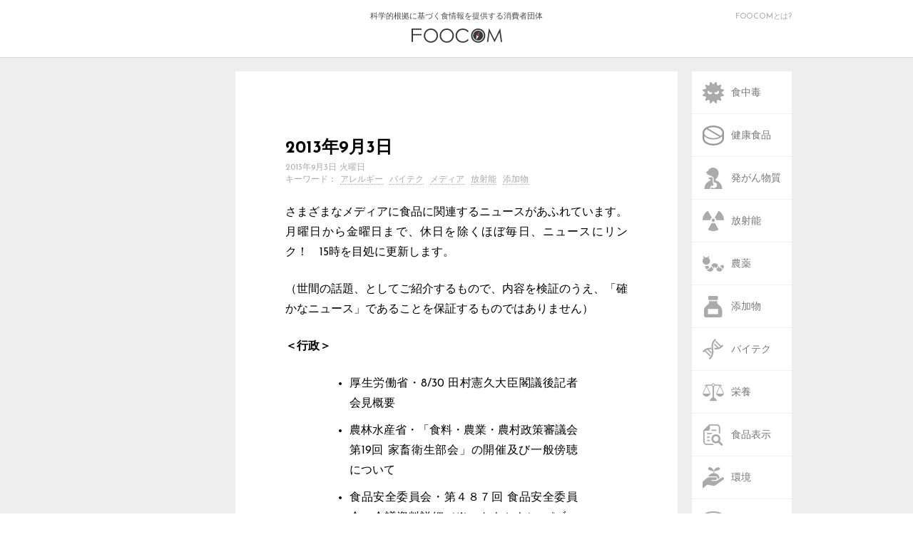

--- FILE ---
content_type: text/html; charset=UTF-8
request_url: https://foocom.net/secretariat/news/9975/
body_size: 42401
content:
<!DOCTYPE html>
<html lang="ja">
<head>
  <meta charset=UTF-8>
  <meta name="viewport" content="width=device-width">
  <link rel="stylesheet" type="text/css" href="https://foocom.net/wp-content/themes/foocom2021/css/cssreset-min.css">
  <link rel="icon" href="https://foocom.net/wp-content/themes/foocom2021/img/favicon.svg" type="image/svg+xml">
  <link href="https://fonts.googleapis.com/css?family=Josefin+Sans:400,700" rel="stylesheet">
  <link href="https://netdna.bootstrapcdn.com/font-awesome/4.2.0/css/font-awesome.css" rel="stylesheet">
  <link rel="stylesheet" type="text/css" href="https://foocom.net/wp-content/themes/foocom2021/css/fontello.css">
  <link rel="stylesheet" href="https://foocom.net/wp-content/themes/foocom2021/style.css?20250226-2300">
  <!-- <link rel="stylesheet" href="https://foocom.net/wp-content/themes/foocom2021/css/single.css"> -->
  <link rel="stylesheet" href="https://use.fontawesome.com/releases/v5.2.0/css/all.css" integrity="sha384-hWVjflwFxL6sNzntih27bfxkr27PmbbK/iSvJ+a4+0owXq79v+lsFkW54bOGbiDQ" crossorigin="anonymous">
  <script src="https://ajax.googleapis.com/ajax/libs/jquery/2.2.0/jquery.min.js"></script>
  <script>
    jQuery(function ($) {
      $("img, .wp-caption").removeAttr("width height");
    });
  </script>
  <script type="text/javascript">
    $(function() {
      if (window.matchMedia( '(max-width: 480px)' ).matches) {　//切り替える画面サイズ
      $(function() {
      var spMenu = $('.nav-sp');
      spMenu.hide();
      //スクロールが100に達したらボタン表示
      $(window).scroll(function () {
          if ($(this).scrollTop() > 100) {
              spMenu.fadeIn();
          } else {
              spMenu.fadeOut();
          }
      });
      });
      } else {};
      });
    </script>
  <title>2013年9月3日 &#8211; FOOCOM.NET</title>
<meta name='robots' content='max-image-preview:large' />
<script type="text/javascript" id="wpp-js" src="https://foocom.net/wp-content/plugins/wordpress-popular-posts/assets/js/wpp.min.js?ver=7.3.6" data-sampling="0" data-sampling-rate="100" data-api-url="https://foocom.net/wp-json/wordpress-popular-posts" data-post-id="9975" data-token="ec419363d5" data-lang="0" data-debug="0"></script>
<link rel="alternate" type="application/rss+xml" title="FOOCOM.NET &raquo; 2013年9月3日 のコメントのフィード" href="https://foocom.net/secretariat/news/9975/feed/" />
<link rel="alternate" title="oEmbed (JSON)" type="application/json+oembed" href="https://foocom.net/wp-json/oembed/1.0/embed?url=https%3A%2F%2Ffoocom.net%2Fsecretariat%2Fnews%2F9975%2F" />
<link rel="alternate" title="oEmbed (XML)" type="text/xml+oembed" href="https://foocom.net/wp-json/oembed/1.0/embed?url=https%3A%2F%2Ffoocom.net%2Fsecretariat%2Fnews%2F9975%2F&#038;format=xml" />
<style id='wp-emoji-styles-inline-css' type='text/css'>

	img.wp-smiley, img.emoji {
		display: inline !important;
		border: none !important;
		box-shadow: none !important;
		height: 1em !important;
		width: 1em !important;
		margin: 0 0.07em !important;
		vertical-align: -0.1em !important;
		background: none !important;
		padding: 0 !important;
	}
/*# sourceURL=wp-emoji-styles-inline-css */
</style>
<style id='wp-block-library-inline-css' type='text/css'>
:root{--wp-block-synced-color:#7a00df;--wp-block-synced-color--rgb:122,0,223;--wp-bound-block-color:var(--wp-block-synced-color);--wp-editor-canvas-background:#ddd;--wp-admin-theme-color:#007cba;--wp-admin-theme-color--rgb:0,124,186;--wp-admin-theme-color-darker-10:#006ba1;--wp-admin-theme-color-darker-10--rgb:0,107,160.5;--wp-admin-theme-color-darker-20:#005a87;--wp-admin-theme-color-darker-20--rgb:0,90,135;--wp-admin-border-width-focus:2px}@media (min-resolution:192dpi){:root{--wp-admin-border-width-focus:1.5px}}.wp-element-button{cursor:pointer}:root .has-very-light-gray-background-color{background-color:#eee}:root .has-very-dark-gray-background-color{background-color:#313131}:root .has-very-light-gray-color{color:#eee}:root .has-very-dark-gray-color{color:#313131}:root .has-vivid-green-cyan-to-vivid-cyan-blue-gradient-background{background:linear-gradient(135deg,#00d084,#0693e3)}:root .has-purple-crush-gradient-background{background:linear-gradient(135deg,#34e2e4,#4721fb 50%,#ab1dfe)}:root .has-hazy-dawn-gradient-background{background:linear-gradient(135deg,#faaca8,#dad0ec)}:root .has-subdued-olive-gradient-background{background:linear-gradient(135deg,#fafae1,#67a671)}:root .has-atomic-cream-gradient-background{background:linear-gradient(135deg,#fdd79a,#004a59)}:root .has-nightshade-gradient-background{background:linear-gradient(135deg,#330968,#31cdcf)}:root .has-midnight-gradient-background{background:linear-gradient(135deg,#020381,#2874fc)}:root{--wp--preset--font-size--normal:16px;--wp--preset--font-size--huge:42px}.has-regular-font-size{font-size:1em}.has-larger-font-size{font-size:2.625em}.has-normal-font-size{font-size:var(--wp--preset--font-size--normal)}.has-huge-font-size{font-size:var(--wp--preset--font-size--huge)}.has-text-align-center{text-align:center}.has-text-align-left{text-align:left}.has-text-align-right{text-align:right}.has-fit-text{white-space:nowrap!important}#end-resizable-editor-section{display:none}.aligncenter{clear:both}.items-justified-left{justify-content:flex-start}.items-justified-center{justify-content:center}.items-justified-right{justify-content:flex-end}.items-justified-space-between{justify-content:space-between}.screen-reader-text{border:0;clip-path:inset(50%);height:1px;margin:-1px;overflow:hidden;padding:0;position:absolute;width:1px;word-wrap:normal!important}.screen-reader-text:focus{background-color:#ddd;clip-path:none;color:#444;display:block;font-size:1em;height:auto;left:5px;line-height:normal;padding:15px 23px 14px;text-decoration:none;top:5px;width:auto;z-index:100000}html :where(.has-border-color){border-style:solid}html :where([style*=border-top-color]){border-top-style:solid}html :where([style*=border-right-color]){border-right-style:solid}html :where([style*=border-bottom-color]){border-bottom-style:solid}html :where([style*=border-left-color]){border-left-style:solid}html :where([style*=border-width]){border-style:solid}html :where([style*=border-top-width]){border-top-style:solid}html :where([style*=border-right-width]){border-right-style:solid}html :where([style*=border-bottom-width]){border-bottom-style:solid}html :where([style*=border-left-width]){border-left-style:solid}html :where(img[class*=wp-image-]){height:auto;max-width:100%}:where(figure){margin:0 0 1em}html :where(.is-position-sticky){--wp-admin--admin-bar--position-offset:var(--wp-admin--admin-bar--height,0px)}@media screen and (max-width:600px){html :where(.is-position-sticky){--wp-admin--admin-bar--position-offset:0px}}

/*# sourceURL=wp-block-library-inline-css */
</style><style id='global-styles-inline-css' type='text/css'>
:root{--wp--preset--aspect-ratio--square: 1;--wp--preset--aspect-ratio--4-3: 4/3;--wp--preset--aspect-ratio--3-4: 3/4;--wp--preset--aspect-ratio--3-2: 3/2;--wp--preset--aspect-ratio--2-3: 2/3;--wp--preset--aspect-ratio--16-9: 16/9;--wp--preset--aspect-ratio--9-16: 9/16;--wp--preset--color--black: #000000;--wp--preset--color--cyan-bluish-gray: #abb8c3;--wp--preset--color--white: #ffffff;--wp--preset--color--pale-pink: #f78da7;--wp--preset--color--vivid-red: #cf2e2e;--wp--preset--color--luminous-vivid-orange: #ff6900;--wp--preset--color--luminous-vivid-amber: #fcb900;--wp--preset--color--light-green-cyan: #7bdcb5;--wp--preset--color--vivid-green-cyan: #00d084;--wp--preset--color--pale-cyan-blue: #8ed1fc;--wp--preset--color--vivid-cyan-blue: #0693e3;--wp--preset--color--vivid-purple: #9b51e0;--wp--preset--gradient--vivid-cyan-blue-to-vivid-purple: linear-gradient(135deg,rgb(6,147,227) 0%,rgb(155,81,224) 100%);--wp--preset--gradient--light-green-cyan-to-vivid-green-cyan: linear-gradient(135deg,rgb(122,220,180) 0%,rgb(0,208,130) 100%);--wp--preset--gradient--luminous-vivid-amber-to-luminous-vivid-orange: linear-gradient(135deg,rgb(252,185,0) 0%,rgb(255,105,0) 100%);--wp--preset--gradient--luminous-vivid-orange-to-vivid-red: linear-gradient(135deg,rgb(255,105,0) 0%,rgb(207,46,46) 100%);--wp--preset--gradient--very-light-gray-to-cyan-bluish-gray: linear-gradient(135deg,rgb(238,238,238) 0%,rgb(169,184,195) 100%);--wp--preset--gradient--cool-to-warm-spectrum: linear-gradient(135deg,rgb(74,234,220) 0%,rgb(151,120,209) 20%,rgb(207,42,186) 40%,rgb(238,44,130) 60%,rgb(251,105,98) 80%,rgb(254,248,76) 100%);--wp--preset--gradient--blush-light-purple: linear-gradient(135deg,rgb(255,206,236) 0%,rgb(152,150,240) 100%);--wp--preset--gradient--blush-bordeaux: linear-gradient(135deg,rgb(254,205,165) 0%,rgb(254,45,45) 50%,rgb(107,0,62) 100%);--wp--preset--gradient--luminous-dusk: linear-gradient(135deg,rgb(255,203,112) 0%,rgb(199,81,192) 50%,rgb(65,88,208) 100%);--wp--preset--gradient--pale-ocean: linear-gradient(135deg,rgb(255,245,203) 0%,rgb(182,227,212) 50%,rgb(51,167,181) 100%);--wp--preset--gradient--electric-grass: linear-gradient(135deg,rgb(202,248,128) 0%,rgb(113,206,126) 100%);--wp--preset--gradient--midnight: linear-gradient(135deg,rgb(2,3,129) 0%,rgb(40,116,252) 100%);--wp--preset--font-size--small: 13px;--wp--preset--font-size--medium: 20px;--wp--preset--font-size--large: 36px;--wp--preset--font-size--x-large: 42px;--wp--preset--spacing--20: 0.44rem;--wp--preset--spacing--30: 0.67rem;--wp--preset--spacing--40: 1rem;--wp--preset--spacing--50: 1.5rem;--wp--preset--spacing--60: 2.25rem;--wp--preset--spacing--70: 3.38rem;--wp--preset--spacing--80: 5.06rem;--wp--preset--shadow--natural: 6px 6px 9px rgba(0, 0, 0, 0.2);--wp--preset--shadow--deep: 12px 12px 50px rgba(0, 0, 0, 0.4);--wp--preset--shadow--sharp: 6px 6px 0px rgba(0, 0, 0, 0.2);--wp--preset--shadow--outlined: 6px 6px 0px -3px rgb(255, 255, 255), 6px 6px rgb(0, 0, 0);--wp--preset--shadow--crisp: 6px 6px 0px rgb(0, 0, 0);}:where(.is-layout-flex){gap: 0.5em;}:where(.is-layout-grid){gap: 0.5em;}body .is-layout-flex{display: flex;}.is-layout-flex{flex-wrap: wrap;align-items: center;}.is-layout-flex > :is(*, div){margin: 0;}body .is-layout-grid{display: grid;}.is-layout-grid > :is(*, div){margin: 0;}:where(.wp-block-columns.is-layout-flex){gap: 2em;}:where(.wp-block-columns.is-layout-grid){gap: 2em;}:where(.wp-block-post-template.is-layout-flex){gap: 1.25em;}:where(.wp-block-post-template.is-layout-grid){gap: 1.25em;}.has-black-color{color: var(--wp--preset--color--black) !important;}.has-cyan-bluish-gray-color{color: var(--wp--preset--color--cyan-bluish-gray) !important;}.has-white-color{color: var(--wp--preset--color--white) !important;}.has-pale-pink-color{color: var(--wp--preset--color--pale-pink) !important;}.has-vivid-red-color{color: var(--wp--preset--color--vivid-red) !important;}.has-luminous-vivid-orange-color{color: var(--wp--preset--color--luminous-vivid-orange) !important;}.has-luminous-vivid-amber-color{color: var(--wp--preset--color--luminous-vivid-amber) !important;}.has-light-green-cyan-color{color: var(--wp--preset--color--light-green-cyan) !important;}.has-vivid-green-cyan-color{color: var(--wp--preset--color--vivid-green-cyan) !important;}.has-pale-cyan-blue-color{color: var(--wp--preset--color--pale-cyan-blue) !important;}.has-vivid-cyan-blue-color{color: var(--wp--preset--color--vivid-cyan-blue) !important;}.has-vivid-purple-color{color: var(--wp--preset--color--vivid-purple) !important;}.has-black-background-color{background-color: var(--wp--preset--color--black) !important;}.has-cyan-bluish-gray-background-color{background-color: var(--wp--preset--color--cyan-bluish-gray) !important;}.has-white-background-color{background-color: var(--wp--preset--color--white) !important;}.has-pale-pink-background-color{background-color: var(--wp--preset--color--pale-pink) !important;}.has-vivid-red-background-color{background-color: var(--wp--preset--color--vivid-red) !important;}.has-luminous-vivid-orange-background-color{background-color: var(--wp--preset--color--luminous-vivid-orange) !important;}.has-luminous-vivid-amber-background-color{background-color: var(--wp--preset--color--luminous-vivid-amber) !important;}.has-light-green-cyan-background-color{background-color: var(--wp--preset--color--light-green-cyan) !important;}.has-vivid-green-cyan-background-color{background-color: var(--wp--preset--color--vivid-green-cyan) !important;}.has-pale-cyan-blue-background-color{background-color: var(--wp--preset--color--pale-cyan-blue) !important;}.has-vivid-cyan-blue-background-color{background-color: var(--wp--preset--color--vivid-cyan-blue) !important;}.has-vivid-purple-background-color{background-color: var(--wp--preset--color--vivid-purple) !important;}.has-black-border-color{border-color: var(--wp--preset--color--black) !important;}.has-cyan-bluish-gray-border-color{border-color: var(--wp--preset--color--cyan-bluish-gray) !important;}.has-white-border-color{border-color: var(--wp--preset--color--white) !important;}.has-pale-pink-border-color{border-color: var(--wp--preset--color--pale-pink) !important;}.has-vivid-red-border-color{border-color: var(--wp--preset--color--vivid-red) !important;}.has-luminous-vivid-orange-border-color{border-color: var(--wp--preset--color--luminous-vivid-orange) !important;}.has-luminous-vivid-amber-border-color{border-color: var(--wp--preset--color--luminous-vivid-amber) !important;}.has-light-green-cyan-border-color{border-color: var(--wp--preset--color--light-green-cyan) !important;}.has-vivid-green-cyan-border-color{border-color: var(--wp--preset--color--vivid-green-cyan) !important;}.has-pale-cyan-blue-border-color{border-color: var(--wp--preset--color--pale-cyan-blue) !important;}.has-vivid-cyan-blue-border-color{border-color: var(--wp--preset--color--vivid-cyan-blue) !important;}.has-vivid-purple-border-color{border-color: var(--wp--preset--color--vivid-purple) !important;}.has-vivid-cyan-blue-to-vivid-purple-gradient-background{background: var(--wp--preset--gradient--vivid-cyan-blue-to-vivid-purple) !important;}.has-light-green-cyan-to-vivid-green-cyan-gradient-background{background: var(--wp--preset--gradient--light-green-cyan-to-vivid-green-cyan) !important;}.has-luminous-vivid-amber-to-luminous-vivid-orange-gradient-background{background: var(--wp--preset--gradient--luminous-vivid-amber-to-luminous-vivid-orange) !important;}.has-luminous-vivid-orange-to-vivid-red-gradient-background{background: var(--wp--preset--gradient--luminous-vivid-orange-to-vivid-red) !important;}.has-very-light-gray-to-cyan-bluish-gray-gradient-background{background: var(--wp--preset--gradient--very-light-gray-to-cyan-bluish-gray) !important;}.has-cool-to-warm-spectrum-gradient-background{background: var(--wp--preset--gradient--cool-to-warm-spectrum) !important;}.has-blush-light-purple-gradient-background{background: var(--wp--preset--gradient--blush-light-purple) !important;}.has-blush-bordeaux-gradient-background{background: var(--wp--preset--gradient--blush-bordeaux) !important;}.has-luminous-dusk-gradient-background{background: var(--wp--preset--gradient--luminous-dusk) !important;}.has-pale-ocean-gradient-background{background: var(--wp--preset--gradient--pale-ocean) !important;}.has-electric-grass-gradient-background{background: var(--wp--preset--gradient--electric-grass) !important;}.has-midnight-gradient-background{background: var(--wp--preset--gradient--midnight) !important;}.has-small-font-size{font-size: var(--wp--preset--font-size--small) !important;}.has-medium-font-size{font-size: var(--wp--preset--font-size--medium) !important;}.has-large-font-size{font-size: var(--wp--preset--font-size--large) !important;}.has-x-large-font-size{font-size: var(--wp--preset--font-size--x-large) !important;}
/*# sourceURL=global-styles-inline-css */
</style>

<style id='classic-theme-styles-inline-css' type='text/css'>
/*! This file is auto-generated */
.wp-block-button__link{color:#fff;background-color:#32373c;border-radius:9999px;box-shadow:none;text-decoration:none;padding:calc(.667em + 2px) calc(1.333em + 2px);font-size:1.125em}.wp-block-file__button{background:#32373c;color:#fff;text-decoration:none}
/*# sourceURL=/wp-includes/css/classic-themes.min.css */
</style>
<link rel='stylesheet' id='wordpress-popular-posts-css-css' href='https://foocom.net/wp-content/plugins/wordpress-popular-posts/assets/css/wpp.css?ver=7.3.6' type='text/css' media='all' />
<!--n2css--><!--n2js--><link rel="https://api.w.org/" href="https://foocom.net/wp-json/" /><link rel="alternate" title="JSON" type="application/json" href="https://foocom.net/wp-json/wp/v2/posts/9975" /><link rel="EditURI" type="application/rsd+xml" title="RSD" href="https://foocom.net/xmlrpc.php?rsd" />
<meta name="generator" content="WordPress 6.9" />
<link rel="canonical" href="https://foocom.net/secretariat/news/9975/" />
<link rel='shortlink' href='https://foocom.net/?p=9975' />
            <style id="wpp-loading-animation-styles">@-webkit-keyframes bgslide{from{background-position-x:0}to{background-position-x:-200%}}@keyframes bgslide{from{background-position-x:0}to{background-position-x:-200%}}.wpp-widget-block-placeholder,.wpp-shortcode-placeholder{margin:0 auto;width:60px;height:3px;background:#dd3737;background:linear-gradient(90deg,#dd3737 0%,#571313 10%,#dd3737 100%);background-size:200% auto;border-radius:3px;-webkit-animation:bgslide 1s infinite linear;animation:bgslide 1s infinite linear}</style>
            <meta property="og:title" content="2013年9月3日" />
<meta property="og:description" content="さまざまなメディアに食品に関連するニュースがあふれています。月曜日から金曜日まで、休日を除くほぼ毎日、ニュースにリンク！　15時を目処に更新します。 （世間の話題、としてご紹介するもので、内容を検証の" />
<meta property="og:type" content="article" />
<meta property="og:url" content="https://foocom.net/secretariat/news/9975/" />
<meta property="og:image" content="https://foocom.net/wp-content/themes/foocom2021/img/foocom.png" />
<meta property="og:site_name" content="FOOCOM.NET" />
<meta name="twitter:card" content="summary_large_image" />
<meta name="twitter:site" content="@FOOCOMNET" />
<meta property="og:locale" content="ja_JP" />
<meta property="fb:app_id" content="134011321918563">
    <!-- Global site tag (gtag.js) - Google Analytics -->
    <script async src="https://www.googletagmanager.com/gtag/js?id=UA-22136269-1"></script>
    <script>
      window.dataLayer = window.dataLayer || [];
      function gtag(){dataLayer.push(arguments);}
      gtag('js', new Date());

      gtag('config', 'UA-22136269-1');
    </script>
</head>

<body>
  <!-- ########## ヘッダー ########## -->
  <header>
    <div class="header-inner">
      <a href="https://foocom.net">科学的根拠に基づく食情報を提供する消費者団体<img src="https://foocom.net/wp-content/themes/foocom2021/img/logo.svg">
      </a>
      <div class="about-us">
        <a href="https://foocom.net/introduction">FOOCOMとは?</a>
      </div>
    </div>
  </header>


  <div class="container">
    <nav class="nav-pc">
  <div class="nav-pc-inner">
    <ul class="category">
      <li><a href="https://foocom.net/tag/foodborneillness/"><img src="https://foocom.net/wp-content/themes/foocom2021/img/foodborneillness.svg"><span>食中毒</span></a></li>
          <li><a href="https://foocom.net/tag/functionalfoods/"><img src="https://foocom.net/wp-content/themes/foocom2021/img/functionalfoods.svg"><span>健康食品</span></a></li>
          <li><a href="https://foocom.net/tag/carcinogen/"><img src="https://foocom.net/wp-content/themes/foocom2021/img/carcinogen.svg"><span>発がん物質</span></a></li>
          <li><a href="https://foocom.net/tag/radioactivity/"><img src="https://foocom.net/wp-content/themes/foocom2021/img/radioactivity.svg"><span>放射能</span></a></li>
          <li><a href="https://foocom.net/tag/agrochemicals/"><img src="https://foocom.net/wp-content/themes/foocom2021/img/agrochemicals.svg"><span>農薬</span></a></li>
          <li><a href="https://foocom.net/tag/additives/"><img src="https://foocom.net/wp-content/themes/foocom2021/img/additives.svg"><span>添加物</span></a></li>
          <li><a href="https://foocom.net/tag/gm/"><img src="https://foocom.net/wp-content/themes/foocom2021/img/gm.svg"><span>バイテク</span></a></li>
          <li><a href="https://foocom.net/tag/nutrition/"><img src="https://foocom.net/wp-content/themes/foocom2021/img/nutrition.svg"><span>栄養</span></a></li>
          <li><a href="https://foocom.net/tag/foodlabeling/"><img src="https://foocom.net/wp-content/themes/foocom2021/img/foodlabeling.svg"><span>食品表示</span></a></li>
          <li><a href="https://foocom.net/tag/ecology/"><img src="https://foocom.net/wp-content/themes/foocom2021/img/ecology.svg"><span>環境</span></a></li>
          <li><a href="https://foocom.net/tag/foodculture/"><img src="https://foocom.net/wp-content/themes/foocom2021/img/foodculture.svg"><span>食文化</span></a></li>
          <li><a href="https://foocom.net/tag/media/"><img src="https://foocom.net/wp-content/themes/foocom2021/img/media.svg"><span>メディア</span></a></li>
    </ul>
    <div class="search">
      <i class="fa fa-search"></i>
      <form role="search" method="get" id="searchform" action="https://foocom.net" >
          <input type='text' class='i_text' onfocus="cText(this)" onblur="sText(this)" style="color:#666;" name="s" id="s" size="20" placeholder="検索" />
      </form>
</form>
      </form>
      <a href="https://foocom.net/secretariat/news">食品ニュースリンク</a>
      <a href="https://foocom.net/introduction">FOOCOMについて</a>
      <a href="https://foocom.net/membership">会員募集</a>
      <a href="https://foocom.net/seminar">FOOCOMセミナー</a>
      <a href="https://foocom.net/info">お知らせ</a>
    </div>
  </div>
</nav>
        <section class="about-left">
  </section>
    
      <article class="articlesingle">
        <section class="contents">
                    <h2 class="sp-category"><a href="https://foocom.net/category/secretariat/news/">食品ニュースリンク</a></h2>
          <h1>2013年9月3日</h1>
          
        <time datetime="2013-09-03T15:00:56+09:00">2013年9月3日 火曜日</time>
        <h2 class="keywords">キーワード：<a href="https://foocom.net/tag/allergy/" rel="tag">アレルギー</a> <a href="https://foocom.net/tag/gm/" rel="tag">バイテク</a> <a href="https://foocom.net/tag/media/" rel="tag">メディア</a> <a href="https://foocom.net/tag/radioactivity/" rel="tag">放射能</a> <a href="https://foocom.net/tag/additives/" rel="tag">添加物</a></h2>
        <p>さまざまなメディアに食品に関連するニュースがあふれています。月曜日から金曜日まで、休日を除くほぼ毎日、ニュースにリンク！　15時を目処に更新します。</p>
<p>（世間の話題、としてご紹介するもので、内容を検証のうえ、「確かなニュース」であることを保証するものではありません）</p>
<p><strong>＜行政＞</strong></p>
<ul class="today">
<ul class="today"><!--liタグ貼り付けここから--></p>
<li><a href="http://www.mhlw.go.jp/stf/kaiken/daijin/0000020086.html" target="_blank" rel="noopener">厚生労働省・8/30 田村憲久大臣閣議後記者会見概要</a></li>
<li><a href="http://www.maff.go.jp/j/press/syouan/douei/130902.html" target="_blank" rel="noopener">農林水産省・「食料・農業・農村政策審議会 第19回 家畜衛生部会」の開催及び一般傍聴について</a></li>
<li><a href="http://www.fsc.go.jp/fsciis/meetingMaterial/show/kai20130902sfc" target="_blank" rel="noopener">食品安全委員会・第４８７回 食品安全委員会　会議資料詳細（※エトキシキン パブコメへ）</a></li>
<li><a href="http://www.fsc.go.jp/fsciis/meetingMaterial/show/kai20130902pr1" target="_blank" rel="noopener">食品安全委員会第８２回 プリオン専門調査会　会議資料詳細</a></li>
<li><a href="http://search.e-gov.go.jp/servlet/Public?CLASSNAME=PCMMSTDETAIL&amp;id=495130116&amp;Mode=0" target="_blank" rel="noopener">総務省・「食品、添加物等の規格基準（昭和３４年厚生省告示第３７０号）の一部を改正する件（案）」（清涼飲料水及び粉末清涼飲料の規格基準の一部改正）に関する御意見の募集について</a></li>
<li><a href="http://www.caa.go.jp/adjustments/index.html#m06" target="_blank" rel="noopener">消費者庁・「食品と放射能Ｑ＆Ａ」を改訂しました</a></li>
<li><a href="http://www.mhlw.go.jp/topics/yunyu/other/2013/dl/130829-01.pdf" target="_blank" rel="noopener">厚生労働省・放射線照射に係る輸入時検査の強化について（食安輸発0829第4号）[PDF]</a></li>
<li><a href="http://www.mhlw.go.jp/topics/yunyu/monitoring/2013/dl/03-130829-01.pdf" target="_blank" rel="noopener">厚生労働省・「平成25年度輸入食品等モニタリング計画」の実施について（中国産ごぼうのパクロブトラゾール及びタイ産モロヘイヤのヘキサコナゾール）（食安輸発0829第3号）[PDF]</a></li>
<li><a href="http://www.mhlw.go.jp/topics/yunyu/other/2013/index.html" target="_blank" rel="noopener">厚生労働省・食安輸発0829第4号「放射線照射に係る輸入時検査の強化について」</a></li>
</ul>
</ul>
<p><!--liタグ貼り付けここまで--></p>
<p><strong>＜メディア＞</strong></p>
<ul class="today">
<ul class="today"><!--liタグ貼り付けここから--></p>
<li><a href="http://www.chosunonline.com/site/data/html_dir/2013/09/02/2013090201804.html" target="_blank" rel="noopener">朝鮮日報・韓国　日本産水産物への不安解消に躍起＝汚染水ショック</a></li>
<li><a href="http://www.yukawanet.com/archives/4526385.html#more" target="_blank" rel="noopener">秒刊SUNDAY・【客テロ】はま寿司でも「醤油チュッチュ」事件発生！爆速で醤油取り換え完了</a></li>
<li><a href="http://blog.livedoor.jp/corez18c24-puls/archives/31423916.html" target="_blank" rel="noopener">ヤフーニュースまとめぷらす・バイトがグレープフルーツくわえドヤ顔、またツイッターに投稿　東急ストア</a></li>
<li><a href="http://www.asahi.com/national/update/0902/TKY201309020028.html" target="_blank" rel="noopener">朝日新聞デジタル・鳥インフルＨ７Ｎ９ワクチン開発へ　試験用は年内にも</a></li>
<li><a href="http://www.47news.jp/CN/201309/CN2013090201001529.html" target="_blank" rel="noopener">47NEWS・クロマグロ資源管理を協議　福岡で小委員会</a></li>
<li><a href="http://newsbiz.yahoo.co.jp/detail?a=20130902-00000083-jijnb_st-nb" target="_blank" rel="noopener">時事通信・米国、カナダの農業団体と連携＝例外なき関税撤廃反対で―JA全中</a></li>
<li><a href="http://www.travelvision.jp/news/detail.php?id=58733" target="_blank" rel="noopener">トラベルビジョン・観光庁、ぐるなびと連携、日本食ファン向けプロモ－シンガポールとタイで</a></li>
<li><a href="http://benesse.jp/news/kyouiku/trend/20130902080027.html" target="_blank" rel="noopener">Benesse・「スーパー食育スクール」指定で食育推進！</a></li>
<li><a href="http://www.nikkei.com/article/DGXNZO59212820S3A900C1L41000/" target="_blank" rel="noopener">日本経済新聞・旭川市など、食イベントの有望商品をローソンで販売</a></li>
<li><a href="http://sankei.jp.msn.com/life/news/130902/edc13090207450000-n1.htm" target="_blank" rel="noopener">MSN産経ニュース・「乳アレルギー」の誤解…離乳食で牛乳デビューが望ましい</a></li>
<li><a href="http://apital.asahi.com/article/sakai/2013083100003.html" target="_blank" rel="noopener">アピタル・《１１２》ウコンは肝臓に要注意！</a></li>
<li><a href="http://trendy.nikkeibp.co.jp/article/pickup/20130826/1051696/" target="_blank" rel="noopener">日経トレンディネット・コンビニが値下げで“スーパー化”!? 店頭価格を徹底比較！</a></li>
<li><a href="http://www.asahi.com/business/update/0902/TKY201309020449.html" target="_blank" rel="noopener">朝日新聞デジタル・大手スーパー、ＰＢ開発加速　割安でメーカーと差別化</a></li>
<li><a href="http://www.naro.affrc.go.jp/publicity_report/press/laboratory/nics/048351.html" target="_blank" rel="noopener">農研機構・多収イネの光合成能力に貢献する遺伝子を特定</a></li>
<li><a href="http://www.kotaku.jp/2013/09/rice_milk_organic.html" target="_blank" rel="noopener">Kotaku JAPAN・牛乳嫌いに朗報？ お米で作れる『ライスミルク』は色々とヘルシーな要素がいっぱい</a></li>
<li><a href="http://www.nikkan.co.jp/news/nkx1020130902ceah.html" target="_blank" rel="noopener">日刊工業新聞・凸版印とハナマルキ、情報量３倍のラベル開発</a></li>
</ul>
</ul>
<p><!--liタグ貼り付けここまで--></p>
<p><strong>＜海外＞</strong></p>
<ul class="today">
<ul class="today"><!--liタグ貼り付けここから--></p>
<li><a href="http://d.hatena.ne.jp/uneyama/20130902#p5" target="_blank" rel="noopener">食品安全情報ブログ・[FSA]食物アレルギーのある消費者への新しい助言</a></li>
<li><a href="http://www.nikkei.com/article/DGXNASGM0202F_S3A900C1FF2000/" target="_blank" rel="noopener">日本経済新聞・インドネシア消費者物価指数、８月8.8％上昇</a></li>
<li><a href="http://www.zaikei.co.jp/article/20130902/148899.html" target="_blank" rel="noopener">財経新聞・【中国の視点】中国人の消費感覚に変化、高級ブランド品よりも安全食</a></li>
<li><a href="http://www.zakzak.co.jp/society/foreign/news/20130902/frn1309021213006-n1.htm" target="_blank" rel="noopener">ZAKZAK・中国毒ギョーザ事件重い判決も「毒消し」は…　背景にある格差社会と隠蔽体質</a></li>
<li><a href="http://www.forth.go.jp/topics/2013/09021106.html" target="_blank" rel="noopener">厚生労働省検疫所・中東呼吸器症候群（MERS）の発生状況について （更新41）</a></li>
</ul>
</ul>
<p><!--liタグ貼り付けここまで--></p>
        </section>
        <!-- シェアボタン -->
        <section class="share">
  <h1>シェア</h1>
  <ul>
    <a href="http://twitter.com/share?url=https://foocom.net/secretariat/news/9975/" target="_blank"><li class="share-tw"><i class="fab fa-twitter"></i><span>twitter</span></li></a>
    <a href="https://www.facebook.com/sharer/sharer.php?u=https://foocom.net/secretariat/news/9975/" target="_blank"><li class="share-fb"><i class="fab fa-facebook"></i><span>facebook</span></li></a>
    <a href="http://line.me/R/msg/text/?https://foocom.net/secretariat/news/9975/" target="_blank"><li class="share-ln"><i class="fa c-fa-line"></i><span>line</span></li></a>
    <a href="http://b.hatena.ne.jp/entry/[2013年9月3日][https://foocom.net/secretariat/news/9975/]" target="_blank" class="hatena-bookmark-button" data-hatena-bookmark-layout="touch" data-hatena-bookmark-width="60" title="この記事をはてなブックマークに追加"><li class="share-ht"><i class="fa c-fa-hatenabookmark"></i><span>hatena</span></li></a>
    <a href="http://getpocket.com/edit?url=https://foocom.net/secretariat/news/9975/" target="_blank"><li class="share-pc"><i class="fab fa-get-pocket"></i><span>pocket</span></li></a>
    <a href="mailto:?subject=2013年9月3日&body=2013年9月3日%0d%0aFOOCOM.NET%0d%0ahttps://foocom.net/secretariat/news/9975/"><li class="share-ml"><i class="fa fa-envelope"></i><span>mail</span></li></a>
  </ul>

</section>

        <!-- 関連記事 -->
        
      </article>

      <!-- 著者紹介と前の記事・後の記事 -->
      

<div class="prevnext">

      <section class="prev">
      <a href="https://foocom.net/secretariat/news/9962/" rel="prev"><h1><i class="fa fa-chevron-circle-left"></i> 前の記事</h1></a>      <a href="https://foocom.net/secretariat/news/9962/">          <img src="https://foocom.net/wp-content/themes/foocom2021/img/foocom-116x60.svg"></a>
          <a href="https://foocom.net/secretariat/news/9962/" rel="prev">2013年9月2日</a>          </section>

      <section class="next">
      <a href="https://foocom.net/secretariat/news/9977/" rel="next"><h1>次の記事 <i class="fa fa-chevron-circle-right"></i></h1></a>      <a href="https://foocom.net/secretariat/news/9977/">        <img src="https://foocom.net/wp-content/themes/foocom2021/img/foocom-116x60.svg"></a>
        <a href="https://foocom.net/secretariat/news/9977/" rel="next">2013年9月4日</a>          </section>

  <section class="column-ranking">
    <article class="column-profile-below">
          <h1>食品ニュースリンク</h1>
          <p>さまざまなメディアに、食品に関連するニュースがあふれています。月曜日から金曜日まで休日を除くほぼ毎日、ニュースにリンク！</p>
      <div class="column-top-link-below">
                <a href="https://foocom.net/category/secretariat/news/"><i class="fa fa-chevron-circle-left"></i>
              <span>バックナンバー</span></a>
      </div>
    </article>
    <section class="weekly-ranking">
          <a href="https://foocom.net/ranking"><img src="https://foocom.net/wp-content/themes/foocom2021/img/ranking.svg"></a>
    </section>
  </section>
</div>

    </div>


<footer>
  <div class="footer-inner">
    <ul>
      <li class="follow-tw"><a href="https://twitter.com/FOOCOMNET" target="_blank"><i class="fab fa-twitter"></i><span class="hidden">twitter</span></a></li>
      <li class="follow-fb"><a href="https://www.facebook.com/FOOCOM.NET" target="_blank"><i class="fab fa-facebook"></i><span class="hidden">facebook</span></a></li>
      <li class="follow-feed"><a href="https://foocom.net/rss-feed"><i class="fas fa-rss-square"></i><span class="hidden">feed</span></a></li>
      <li class="follow-ml"><a href="https://foocom.net/membership"><i class="fas fa-envelope-square"></i><span class="hidden">mail</span></a></li>
    </ul>
    <a href="https://foocom.net/introduction"><p>FOOCOMとは</p></a>
    <a href="https://foocom.net/privacy"><p class="narrow">プライバシーポリシー</p></a>
    <div class="copyright">
      <p>&copy;FOOCOM All Rights Reserved.</p>
    </div>
  </footer>

<!-- スマートフォン用下部メニュー -->
<nav class="nav-sp">
  <ul>
    <li><a href="https://foocom.net"><i class="fas fa-home"></i><span>トップ</span></a></li>
    <li>
      <input id="menu-cb" type="checkbox" value="off">
      <label id="menu-icon" for="menu-cb">
        <i class="fas fa-tags"></i><span>メニュー</span></label>
      <label id="menu-background" for="menu-cb"></label>
      <label id="menu-close-icon" for="menu-cb"></label>


      <div id="slide-menu">
        <p class="slide-menu-title">メニュー</p>
        <ul class="slide-menu-category">
          <li><a href="https://foocom.net/tag/foodborneillness/"><img src="https://foocom.net/wp-content/themes/foocom2021/img/foodborneillness.svg"><span>食中毒</span></a></li>
          <li><a href="https://foocom.net/tag/functionalfoods/"><img src="https://foocom.net/wp-content/themes/foocom2021/img/functionalfoods.svg"><span>健康食品</span></a></li>
          <li><a href="https://foocom.net/tag/carcinogen/"><img src="https://foocom.net/wp-content/themes/foocom2021/img/carcinogen.svg"><span>発がん物質</span></a></li>
          <li><a href="https://foocom.net/tag/radioactivity/"><img src="https://foocom.net/wp-content/themes/foocom2021/img/radioactivity.svg"><span>放射能</span></a></li>
          <li><a href="https://foocom.net/tag/agrochemicals/"><img src="https://foocom.net/wp-content/themes/foocom2021/img/agrochemicals.svg"><span>農薬</span></a></li>
          <li><a href="https://foocom.net/tag/additives/"><img src="https://foocom.net/wp-content/themes/foocom2021/img/additives.svg"><span>添加物</span></a></li>
          <li><a href="https://foocom.net/tag/gm/"><img src="https://foocom.net/wp-content/themes/foocom2021/img/gm.svg"><span>バイテク</span></a></li>
          <li><a href="https://foocom.net/tag/nutrition/"><img src="https://foocom.net/wp-content/themes/foocom2021/img/nutrition.svg"><span>栄養</span></a></li>
          <li><a href="https://foocom.net/tag/ecology/"><img src="https://foocom.net/wp-content/themes/foocom2021/img/foodlabeling.svg"><span>食品表示</span></a></li>
          <li><a href="https://foocom.net/tag/ecology/"><img src="https://foocom.net/wp-content/themes/foocom2021/img/ecology.svg"><span>環境</span></a></li>
          <li><a href="https://foocom.net/tag/foodculture/"><img src="https://foocom.net/wp-content/themes/foocom2021/img/foodculture.svg"><span>食文化</span></a></li>
          <li><a href="https://foocom.net/tag/media/"><img src="https://foocom.net/wp-content/themes/foocom2021/img/media.svg"><span>メディア</span></a></li>
        </ul>
      <div class="slide-menu-small">
        <a href="https://foocom.net/secretariat/news">食品ニュースリンク</a>
        <a href="https://foocom.net/introduction">FOOCOMについて</a>
        <a href="https://foocom.net/membership">会員募集</a>
        <a href="https://foocom.net/seminar">FOOCOMセミナー</a>
        <a href="https://foocom.net/info">お知らせ</a>
      </div>
      <div class="slide-menu-search">
        <i class="fas fa-search"></i>
        <form role="search" method="get" id="searchform" action="https://foocom.net" >
        <input type="text" name="s" class="s" placeholder="検索" />
        <input type="submit" class="searchsubmit" value="検索" />
      </form>
      </div>
    </div>
    </li>
    <li><a href="https://foocom.net/ranking"><i class="fas fa-trophy"></i><span>人気記事</span></a></li>
    <li><a href="https://www.facebook.com/sharer/sharer.php?u=https://foocom.net/secretariat/news/9975/" target="_blank"><i class="fab fa-facebook"></i><span>シェア</span></a></li>
    <li><a href="http://twitter.com/share?url=https://foocom.net/secretariat/news/9975/" target="_blank"><i class="fab fa-twitter"></i><span>ツイート</span></a></li>
    <!-- <li class="search-sp-button"><i class="fa fa-search"></i><span>検索</span></a></li> -->
  </ul>
</nav>

<script type="speculationrules">
{"prefetch":[{"source":"document","where":{"and":[{"href_matches":"/*"},{"not":{"href_matches":["/wp-*.php","/wp-admin/*","/wp-content/uploads/*","/wp-content/*","/wp-content/plugins/*","/wp-content/themes/foocom2021/*","/*\\?(.+)"]}},{"not":{"selector_matches":"a[rel~=\"nofollow\"]"}},{"not":{"selector_matches":".no-prefetch, .no-prefetch a"}}]},"eagerness":"conservative"}]}
</script>
<script id="wp-emoji-settings" type="application/json">
{"baseUrl":"https://s.w.org/images/core/emoji/17.0.2/72x72/","ext":".png","svgUrl":"https://s.w.org/images/core/emoji/17.0.2/svg/","svgExt":".svg","source":{"concatemoji":"https://foocom.net/wp-includes/js/wp-emoji-release.min.js?ver=6.9"}}
</script>
<script type="module">
/* <![CDATA[ */
/*! This file is auto-generated */
const a=JSON.parse(document.getElementById("wp-emoji-settings").textContent),o=(window._wpemojiSettings=a,"wpEmojiSettingsSupports"),s=["flag","emoji"];function i(e){try{var t={supportTests:e,timestamp:(new Date).valueOf()};sessionStorage.setItem(o,JSON.stringify(t))}catch(e){}}function c(e,t,n){e.clearRect(0,0,e.canvas.width,e.canvas.height),e.fillText(t,0,0);t=new Uint32Array(e.getImageData(0,0,e.canvas.width,e.canvas.height).data);e.clearRect(0,0,e.canvas.width,e.canvas.height),e.fillText(n,0,0);const a=new Uint32Array(e.getImageData(0,0,e.canvas.width,e.canvas.height).data);return t.every((e,t)=>e===a[t])}function p(e,t){e.clearRect(0,0,e.canvas.width,e.canvas.height),e.fillText(t,0,0);var n=e.getImageData(16,16,1,1);for(let e=0;e<n.data.length;e++)if(0!==n.data[e])return!1;return!0}function u(e,t,n,a){switch(t){case"flag":return n(e,"\ud83c\udff3\ufe0f\u200d\u26a7\ufe0f","\ud83c\udff3\ufe0f\u200b\u26a7\ufe0f")?!1:!n(e,"\ud83c\udde8\ud83c\uddf6","\ud83c\udde8\u200b\ud83c\uddf6")&&!n(e,"\ud83c\udff4\udb40\udc67\udb40\udc62\udb40\udc65\udb40\udc6e\udb40\udc67\udb40\udc7f","\ud83c\udff4\u200b\udb40\udc67\u200b\udb40\udc62\u200b\udb40\udc65\u200b\udb40\udc6e\u200b\udb40\udc67\u200b\udb40\udc7f");case"emoji":return!a(e,"\ud83e\u1fac8")}return!1}function f(e,t,n,a){let r;const o=(r="undefined"!=typeof WorkerGlobalScope&&self instanceof WorkerGlobalScope?new OffscreenCanvas(300,150):document.createElement("canvas")).getContext("2d",{willReadFrequently:!0}),s=(o.textBaseline="top",o.font="600 32px Arial",{});return e.forEach(e=>{s[e]=t(o,e,n,a)}),s}function r(e){var t=document.createElement("script");t.src=e,t.defer=!0,document.head.appendChild(t)}a.supports={everything:!0,everythingExceptFlag:!0},new Promise(t=>{let n=function(){try{var e=JSON.parse(sessionStorage.getItem(o));if("object"==typeof e&&"number"==typeof e.timestamp&&(new Date).valueOf()<e.timestamp+604800&&"object"==typeof e.supportTests)return e.supportTests}catch(e){}return null}();if(!n){if("undefined"!=typeof Worker&&"undefined"!=typeof OffscreenCanvas&&"undefined"!=typeof URL&&URL.createObjectURL&&"undefined"!=typeof Blob)try{var e="postMessage("+f.toString()+"("+[JSON.stringify(s),u.toString(),c.toString(),p.toString()].join(",")+"));",a=new Blob([e],{type:"text/javascript"});const r=new Worker(URL.createObjectURL(a),{name:"wpTestEmojiSupports"});return void(r.onmessage=e=>{i(n=e.data),r.terminate(),t(n)})}catch(e){}i(n=f(s,u,c,p))}t(n)}).then(e=>{for(const n in e)a.supports[n]=e[n],a.supports.everything=a.supports.everything&&a.supports[n],"flag"!==n&&(a.supports.everythingExceptFlag=a.supports.everythingExceptFlag&&a.supports[n]);var t;a.supports.everythingExceptFlag=a.supports.everythingExceptFlag&&!a.supports.flag,a.supports.everything||((t=a.source||{}).concatemoji?r(t.concatemoji):t.wpemoji&&t.twemoji&&(r(t.twemoji),r(t.wpemoji)))});
//# sourceURL=https://foocom.net/wp-includes/js/wp-emoji-loader.min.js
/* ]]> */
</script>



</body>
</html>


--- FILE ---
content_type: image/svg+xml
request_url: https://foocom.net/wp-content/themes/foocom2021/img/foodculture.svg
body_size: 2149
content:
<?xml version="1.0" encoding="UTF-8" standalone="no"?>
<svg width="30px" height="26px" viewBox="0 0 30 26" version="1.1" xmlns="http://www.w3.org/2000/svg" xmlns:xlink="http://www.w3.org/1999/xlink">
    <!-- Generator: Sketch 39.1 (31720) - http://www.bohemiancoding.com/sketch -->
    <title>foodculture</title>
    <desc>Created with Sketch.</desc>
    <defs></defs>
    <g id="Symbols" stroke="none" stroke-width="1" fill="none" fill-rule="evenodd">
        <g id="foodculture" fill="#AAAAAA">
            <g id="Group">
                <path d="M15,0.0045703125 C6.71630859,0.0045703125 0,3.45609375 0,7.71421875 C0,15.5648437 3.68958984,18.6502148 8.97035156,21.6183398 L8.97035156,22.7947852 C8.97035156,24.5068359 11.6702344,25.8938672 15,25.8938672 C18.3297656,25.8938672 21.0296484,24.5068359 21.0296484,22.7947852 L21.0296484,21.6183398 C26.3113477,18.6502148 30,15.5649023 30,7.71421875 C30,3.45609375 23.2836914,0.0045703125 15,0.0045703125 L15,0.0045703125 Z M15,13.972793 C6.59912109,13.972793 2.42794922,10.7364258 2.42794922,7.65017578 C2.42794922,4.56486328 8.05664062,2.06273437 15,2.06273437 C21.9433594,2.06273437 27.5720508,4.56486328 27.5720508,7.65017578 C27.5720508,10.7363672 23.4008789,13.972793 15,13.972793 L15,13.972793 Z" id="Shape"></path>
                <path d="M15,5.08482422 C9.44824219,5.08482422 4.94841797,6.85728516 4.94841797,9.04265625 C4.94841797,11.2280273 9.44824219,12.9986719 15,12.9986719 C20.5517578,12.9986719 25.051582,11.2280273 25.051582,9.04265625 C25.051582,6.85728516 20.5517578,5.08482422 15,5.08482422 L15,5.08482422 Z M8.82111328,9.79523437 L9.45375,8.19580078 L11.2747266,8.19580078 L11.3891602,9.79523437 L8.82111328,9.79523437 L8.82111328,9.79523437 Z M14.8919531,7.41761719 C14.8919531,6.9534375 15.4357617,6.57626953 16.1077734,6.57626953 C16.7779687,6.57626953 17.3217773,6.95349609 17.3217773,7.41761719 C17.3217773,7.88273437 16.7779687,8.25896484 16.1077734,8.25896484 C15.4358203,8.25896484 14.8919531,7.88267578 14.8919531,7.41761719 L14.8919531,7.41761719 Z M15.5932617,11.5777734 L15.7919531,9.96005859 L17.6340234,9.96005859 L18.272168,11.5777734 L15.5932617,11.5777734 L15.5932617,11.5777734 Z" id="Shape"></path>
            </g>
        </g>
    </g>
</svg>

--- FILE ---
content_type: image/svg+xml
request_url: https://foocom.net/wp-content/themes/foocom2021/img/nutrition.svg
body_size: 3853
content:
<?xml version="1.0" encoding="UTF-8" standalone="no"?>
<svg width="30px" height="25px" viewBox="0 0 30 25" version="1.1" xmlns="http://www.w3.org/2000/svg" xmlns:xlink="http://www.w3.org/1999/xlink">
    <!-- Generator: Sketch 39.1 (31720) - http://www.bohemiancoding.com/sketch -->
    <title>nutorition</title>
    <desc>Created with Sketch.</desc>
    <defs></defs>
    <g id="Symbols" stroke="none" stroke-width="1" fill="none" fill-rule="evenodd">
        <g id="nutorition" fill="#AAAAAA">
            <g id="icon_144531">
                <path d="M30,14.535293 L29.9741016,14.535293 L25.2191602,3.60251953 C25.7943164,3.64587891 26.2715625,3.68683594 26.6299805,3.72041016 L26.7683789,2.22152344 C25.1769727,2.07421875 21.3369727,1.79132813 17.1818555,1.71164063 C17.0779102,1.32158203 16.8714258,0.971074219 16.5960352,0.69515625 C16.1898633,0.287753906 15.6221484,0.0346875 15.0004102,0.0346875 C14.3784375,0.0346875 13.809375,0.287753906 13.4031445,0.69515625 C13.1276953,0.971074219 12.9212695,1.32158203 12.8189062,1.71164063 C8.66402344,1.79132813 4.82361328,2.07427734 3.23103516,2.22152344 L3.37107422,3.72134766 C3.72761719,3.68783203 4.20626953,3.64769531 4.78001953,3.60392578 L4.78019531,3.60392578 L0.0263671875,14.535293 L0,14.535293 C0.003515625,14.5474219 0.00767578125,14.5586133 0.0111914063,14.5698047 L0.00140625,14.5925977 L0.0209765625,14.6009766 C0.757324219,16.9351172 2.938125,18.6283594 5.51601562,18.6283594 C8.09367188,18.6283594 10.2740039,16.9355859 11.0105859,14.6009766 L11.0302148,14.5925977 L11.0206055,14.5698047 C11.0241211,14.5585547 11.0283398,14.5474219 11.0316211,14.535293 L11.0057227,14.535293 L6.20794922,3.50326172 C8.05751953,3.38302734 10.4499023,3.26085938 12.9394336,3.21333984 C13.0525195,3.466875 13.2102539,3.69574219 13.4032031,3.88822266 C13.6001367,4.08673828 13.8350391,4.24804688 14.0967773,4.36265625 L14.0967773,20.2466016 L12.2837109,20.2466016 C12.2837109,20.2466016 11.8493555,22.9619531 9.8934375,23.3963672 L9.8934375,24.8090625 L20.1067969,24.8090625 L20.1067969,23.3963672 C18.1509375,22.9619531 17.7162891,20.2466016 17.7162891,20.2466016 L15.9032812,20.2466016 L15.9032812,4.36265625 L15.9035156,4.36265625 C16.1642578,4.24804688 16.3992187,4.08673828 16.5960937,3.88822266 C16.7904492,3.69574219 16.9484766,3.466875 17.0612109,3.21333984 C19.5507422,3.26085938 21.9426562,3.38302734 23.7925195,3.50326172 L18.9946875,14.535293 L18.9683789,14.535293 C18.9718945,14.5474219 18.9760547,14.5586133 18.9795703,14.5698047 L18.9697852,14.5925977 L18.9893555,14.6009766 C19.7257617,16.9351172 21.9065039,18.6283594 24.4843945,18.6283594 C27.0620508,18.6283594 29.2423242,16.9355859 29.9789648,14.6009766 L29.9985352,14.5925977 L29.9889844,14.5698047 C29.9925586,14.5586133 29.9967773,14.5474219 30,14.535293 L30,14.535293 Z M10.0204102,14.535293 L1.01091797,14.535293 L5.51601563,4.17720703 L10.0204102,14.535293 L10.0204102,14.535293 Z M15.8510742,3.14337891 C15.8315039,3.16300781 15.8119336,3.18111328 15.790957,3.19746094 C15.5797852,3.38578125 15.3058008,3.49669922 15.0004687,3.49669922 C14.6947266,3.49669922 14.420918,3.38578125 14.2083398,3.19746094 C14.1874219,3.18117188 14.1678516,3.16300781 14.1482812,3.14337891 C13.9301367,2.92529297 13.7961328,2.62699219 13.7961328,2.29236328 C13.7961328,2.07427734 13.8532031,1.87101563 13.9538672,1.69488281 C14.0081836,1.60166016 14.0729297,1.51681641 14.1482812,1.44041016 C14.3680078,1.22232422 14.6660742,1.08849609 15.0004687,1.08849609 C15.3346875,1.08849609 15.6326953,1.22226563 15.8510742,1.44041016 C15.9277734,1.51681641 15.9925195,1.60166016 16.0454883,1.69488281 C16.1475,1.87101563 16.2048633,2.07427734 16.2048633,2.29236328 C16.2048047,2.62699219 16.0708594,2.92529297 15.8510742,3.14337891 L15.8510742,3.14337891 Z M19.9795898,14.535293 L24.4844531,4.17720703 L28.9891406,14.535293 L19.9795898,14.535293 L19.9795898,14.535293 Z" id="Shape"></path>
            </g>
        </g>
    </g>
</svg>